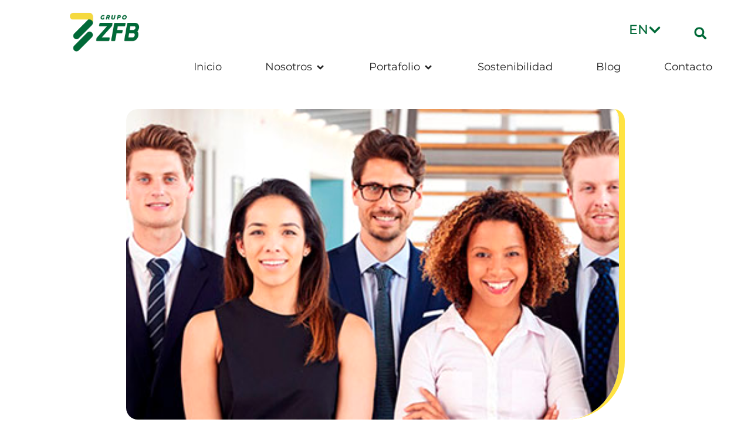

--- FILE ---
content_type: text/css
request_url: https://grupozfb.com/wp-content/uploads/elementor/css/post-10.css?ver=1767846128
body_size: 2081
content:
.elementor-10 .elementor-element.elementor-element-70229a5{--display:flex;--flex-direction:row;--container-widget-width:initial;--container-widget-height:100%;--container-widget-flex-grow:1;--container-widget-align-self:stretch;--flex-wrap-mobile:wrap;}.elementor-10 .elementor-element.elementor-element-7c9476b{--display:flex;}.elementor-10 .elementor-element.elementor-element-7c9476b.e-con{--flex-grow:0;--flex-shrink:0;}.elementor-widget-theme-site-logo .widget-image-caption{color:var( --e-global-color-text );font-family:var( --e-global-typography-text-font-family ), Sans-serif;font-weight:var( --e-global-typography-text-font-weight );}.elementor-10 .elementor-element.elementor-element-9ce9c81{--display:flex;--justify-content:flex-end;}.elementor-10 .elementor-element.elementor-element-5a72a80{--display:flex;--flex-direction:row;--container-widget-width:initial;--container-widget-height:100%;--container-widget-flex-grow:1;--container-widget-align-self:stretch;--flex-wrap-mobile:wrap;}.elementor-10 .elementor-element.elementor-element-435f6c0{--display:flex;--justify-content:center;}.elementor-widget-button .elementor-button{background-color:var( --e-global-color-accent );font-family:var( --e-global-typography-accent-font-family ), Sans-serif;font-weight:var( --e-global-typography-accent-font-weight );}.elementor-10 .elementor-element.elementor-element-c1e6f67 .elementor-button{background-color:#F3D83F00;font-family:"Montserrat", Sans-serif;font-size:22px;font-weight:500;fill:var( --e-global-color-primary );color:var( --e-global-color-primary );padding:0px 0px 0px 0px;}.elementor-10 .elementor-element.elementor-element-c1e6f67 .elementor-button-content-wrapper{flex-direction:row-reverse;}.elementor-10 .elementor-element.elementor-element-29ec76c{--display:flex;--justify-content:center;}.elementor-widget-search-form input[type="search"].elementor-search-form__input{font-family:var( --e-global-typography-text-font-family ), Sans-serif;font-weight:var( --e-global-typography-text-font-weight );}.elementor-widget-search-form .elementor-search-form__input,
					.elementor-widget-search-form .elementor-search-form__icon,
					.elementor-widget-search-form .elementor-lightbox .dialog-lightbox-close-button,
					.elementor-widget-search-form .elementor-lightbox .dialog-lightbox-close-button:hover,
					.elementor-widget-search-form.elementor-search-form--skin-full_screen input[type="search"].elementor-search-form__input{color:var( --e-global-color-text );fill:var( --e-global-color-text );}.elementor-widget-search-form .elementor-search-form__submit{font-family:var( --e-global-typography-text-font-family ), Sans-serif;font-weight:var( --e-global-typography-text-font-weight );background-color:var( --e-global-color-secondary );}.elementor-10 .elementor-element.elementor-element-c560d55 .elementor-search-form{text-align:right;}.elementor-10 .elementor-element.elementor-element-c560d55 .elementor-search-form__toggle{--e-search-form-toggle-size:33px;--e-search-form-toggle-color:var( --e-global-color-primary );--e-search-form-toggle-background-color:var( --e-global-color-d27079f );--e-search-form-toggle-icon-size:calc(65em / 100);--e-search-form-toggle-border-width:0px;}.elementor-10 .elementor-element.elementor-element-c560d55.elementor-search-form--skin-full_screen .elementor-search-form__container{background-color:var( --e-global-color-primary );}.elementor-10 .elementor-element.elementor-element-c560d55 input[type="search"].elementor-search-form__input{font-family:"Montserrat", Sans-serif;font-size:40px;font-weight:400;}.elementor-10 .elementor-element.elementor-element-c560d55 .elementor-search-form__input,
					.elementor-10 .elementor-element.elementor-element-c560d55 .elementor-search-form__icon,
					.elementor-10 .elementor-element.elementor-element-c560d55 .elementor-lightbox .dialog-lightbox-close-button,
					.elementor-10 .elementor-element.elementor-element-c560d55 .elementor-lightbox .dialog-lightbox-close-button:hover,
					.elementor-10 .elementor-element.elementor-element-c560d55.elementor-search-form--skin-full_screen input[type="search"].elementor-search-form__input{color:var( --e-global-color-d27079f );fill:var( --e-global-color-d27079f );}.elementor-10 .elementor-element.elementor-element-c560d55:not(.elementor-search-form--skin-full_screen) .elementor-search-form__container{border-color:#FFFFFF63;border-width:3px 3px 3px 3px;border-radius:40px;}.elementor-10 .elementor-element.elementor-element-c560d55.elementor-search-form--skin-full_screen input[type="search"].elementor-search-form__input{border-color:#FFFFFF63;border-width:3px 3px 3px 3px;border-radius:40px;}.elementor-10 .elementor-element.elementor-element-c560d55:not(.elementor-search-form--skin-full_screen) .elementor-search-form--focus .elementor-search-form__input,
					.elementor-10 .elementor-element.elementor-element-c560d55 .elementor-search-form--focus .elementor-search-form__icon,
					.elementor-10 .elementor-element.elementor-element-c560d55 .elementor-lightbox .dialog-lightbox-close-button:hover,
					.elementor-10 .elementor-element.elementor-element-c560d55.elementor-search-form--skin-full_screen input[type="search"].elementor-search-form__input:focus{color:var( --e-global-color-d27079f );fill:var( --e-global-color-d27079f );}.elementor-10 .elementor-element.elementor-element-c560d55:not(.elementor-search-form--skin-full_screen) .elementor-search-form--focus .elementor-search-form__container{border-color:var( --e-global-color-d27079f );}.elementor-10 .elementor-element.elementor-element-c560d55.elementor-search-form--skin-full_screen input[type="search"].elementor-search-form__input:focus{border-color:var( --e-global-color-d27079f );}.elementor-widget-mega-menu > .elementor-widget-container > .e-n-menu > .e-n-menu-wrapper > .e-n-menu-heading > .e-n-menu-item > .e-n-menu-title, .elementor-widget-mega-menu > .elementor-widget-container > .e-n-menu > .e-n-menu-wrapper > .e-n-menu-heading > .e-n-menu-item > .e-n-menu-title > .e-n-menu-title-container, .elementor-widget-mega-menu > .elementor-widget-container > .e-n-menu > .e-n-menu-wrapper > .e-n-menu-heading > .e-n-menu-item > .e-n-menu-title > .e-n-menu-title-container > span{font-family:var( --e-global-typography-accent-font-family ), Sans-serif;font-weight:var( --e-global-typography-accent-font-weight );}.elementor-widget-mega-menu{--n-menu-divider-color:var( --e-global-color-text );}.elementor-10 .elementor-element.elementor-element-89e1856{--display:flex;}.elementor-10 .elementor-element.elementor-element-fd2d1fa{--display:flex;--flex-direction:row;--container-widget-width:initial;--container-widget-height:100%;--container-widget-flex-grow:1;--container-widget-align-self:stretch;--flex-wrap-mobile:wrap;--gap:0px 0px;--row-gap:0px;--column-gap:0px;}.elementor-10 .elementor-element.elementor-element-fd2d1fa:not(.elementor-motion-effects-element-type-background), .elementor-10 .elementor-element.elementor-element-fd2d1fa > .elementor-motion-effects-container > .elementor-motion-effects-layer{background-color:#02010100;}.elementor-10 .elementor-element.elementor-element-6d7aded{--display:flex;--flex-direction:column;--container-widget-width:100%;--container-widget-height:initial;--container-widget-flex-grow:0;--container-widget-align-self:initial;--flex-wrap-mobile:wrap;border-style:solid;--border-style:solid;border-width:0px 10px 0px 0px;--border-top-width:0px;--border-right-width:10px;--border-bottom-width:0px;--border-left-width:0px;border-color:var( --e-global-color-accent );--border-color:var( --e-global-color-accent );--border-radius:20px 20px 20px 20px;--padding-top:20px;--padding-bottom:20px;--padding-left:20px;--padding-right:20px;--z-index:3;}.elementor-10 .elementor-element.elementor-element-6d7aded:not(.elementor-motion-effects-element-type-background), .elementor-10 .elementor-element.elementor-element-6d7aded > .elementor-motion-effects-container > .elementor-motion-effects-layer{background-color:var( --e-global-color-d27079f );}.elementor-widget-heading .elementor-heading-title{font-family:var( --e-global-typography-primary-font-family ), Sans-serif;font-weight:var( --e-global-typography-primary-font-weight );color:var( --e-global-color-primary );}.elementor-10 .elementor-element.elementor-element-6496398 > .elementor-widget-container{padding:0px 0px 20px 0px;}.elementor-10 .elementor-element.elementor-element-6496398 .elementor-heading-title{font-family:"Montserrat", Sans-serif;font-size:16px;font-weight:500;}.elementor-widget-icon-box.elementor-view-stacked .elementor-icon{background-color:var( --e-global-color-primary );}.elementor-widget-icon-box.elementor-view-framed .elementor-icon, .elementor-widget-icon-box.elementor-view-default .elementor-icon{fill:var( --e-global-color-primary );color:var( --e-global-color-primary );border-color:var( --e-global-color-primary );}.elementor-widget-icon-box .elementor-icon-box-title, .elementor-widget-icon-box .elementor-icon-box-title a{font-family:var( --e-global-typography-primary-font-family ), Sans-serif;font-weight:var( --e-global-typography-primary-font-weight );}.elementor-widget-icon-box .elementor-icon-box-title{color:var( --e-global-color-primary );}.elementor-widget-icon-box:has(:hover) .elementor-icon-box-title,
					 .elementor-widget-icon-box:has(:focus) .elementor-icon-box-title{color:var( --e-global-color-primary );}.elementor-widget-icon-box .elementor-icon-box-description{font-family:var( --e-global-typography-text-font-family ), Sans-serif;font-weight:var( --e-global-typography-text-font-weight );color:var( --e-global-color-text );}.elementor-10 .elementor-element.elementor-element-e37f530:hover .elementor-widget-container{background-color:var( --e-global-color-accent );}.elementor-10 .elementor-element.elementor-element-e37f530 > .elementor-widget-container{margin:0px 0px 0px 0px;padding:20px 20px 20px 20px;border-radius:10px 10px 10px 10px;}.elementor-10 .elementor-element.elementor-element-e37f530 .elementor-icon-box-wrapper{align-items:start;}.elementor-10 .elementor-element.elementor-element-e37f530{--icon-box-icon-margin:15px;}.elementor-10 .elementor-element.elementor-element-e37f530 .elementor-icon-box-title{margin-block-end:0px;}.elementor-10 .elementor-element.elementor-element-e37f530 .elementor-icon-box-title, .elementor-10 .elementor-element.elementor-element-e37f530 .elementor-icon-box-title a{font-family:"Montserrat", Sans-serif;font-size:20px;font-weight:600;}.elementor-10 .elementor-element.elementor-element-e37f530 .elementor-icon-box-description{font-family:"Montserrat", Sans-serif;font-size:14px;font-weight:400;}.elementor-10 .elementor-element.elementor-element-2803ed6:hover .elementor-widget-container{background-color:var( --e-global-color-accent );}.elementor-10 .elementor-element.elementor-element-2803ed6 > .elementor-widget-container{margin:0px 0px 0px 0px;padding:20px 20px 20px 20px;border-radius:10px 10px 10px 10px;}.elementor-10 .elementor-element.elementor-element-2803ed6 .elementor-icon-box-wrapper{align-items:start;}.elementor-10 .elementor-element.elementor-element-2803ed6{--icon-box-icon-margin:15px;}.elementor-10 .elementor-element.elementor-element-2803ed6 .elementor-icon-box-title{margin-block-end:0px;}.elementor-10 .elementor-element.elementor-element-2803ed6 .elementor-icon-box-title, .elementor-10 .elementor-element.elementor-element-2803ed6 .elementor-icon-box-title a{font-family:"Montserrat", Sans-serif;font-size:20px;font-weight:600;}.elementor-10 .elementor-element.elementor-element-2803ed6 .elementor-icon-box-description{font-family:"Montserrat", Sans-serif;font-size:14px;font-weight:400;}.elementor-10 .elementor-element.elementor-element-579b914:hover .elementor-widget-container{background-color:var( --e-global-color-accent );}.elementor-10 .elementor-element.elementor-element-579b914 > .elementor-widget-container{margin:0px 0px 0px 0px;padding:20px 20px 20px 20px;border-radius:10px 10px 10px 10px;}.elementor-10 .elementor-element.elementor-element-579b914 .elementor-icon-box-wrapper{align-items:start;}.elementor-10 .elementor-element.elementor-element-579b914{--icon-box-icon-margin:15px;}.elementor-10 .elementor-element.elementor-element-579b914 .elementor-icon-box-title{margin-block-end:0px;}.elementor-10 .elementor-element.elementor-element-579b914 .elementor-icon-box-title, .elementor-10 .elementor-element.elementor-element-579b914 .elementor-icon-box-title a{font-family:"Montserrat", Sans-serif;font-size:20px;font-weight:600;}.elementor-10 .elementor-element.elementor-element-579b914 .elementor-icon-box-description{font-family:"Montserrat", Sans-serif;font-size:14px;font-weight:400;}.elementor-10 .elementor-element.elementor-element-eee878e{--display:flex;--flex-direction:column;--container-widget-width:100%;--container-widget-height:initial;--container-widget-flex-grow:0;--container-widget-align-self:initial;--flex-wrap-mobile:wrap;--border-radius:0px 20px 20px 0px;--margin-top:0px;--margin-bottom:0px;--margin-left:-31px;--margin-right:0px;--z-index:2;}.elementor-10 .elementor-element.elementor-element-eee878e:not(.elementor-motion-effects-element-type-background), .elementor-10 .elementor-element.elementor-element-eee878e > .elementor-motion-effects-container > .elementor-motion-effects-layer{background-image:url("https://grupozfb.com/wp-content/uploads/2023/10/nosotros-mega-menu-1.jpg");background-position:center center;background-size:cover;}.elementor-10 .elementor-element.elementor-element-373dba9{--spacer-size:212px;}.elementor-10 .elementor-element.elementor-element-11d21d7{--display:flex;--flex-direction:row;--container-widget-width:initial;--container-widget-height:100%;--container-widget-flex-grow:1;--container-widget-align-self:stretch;--flex-wrap-mobile:wrap;--gap:0px 0px;--row-gap:0px;--column-gap:0px;}.elementor-10 .elementor-element.elementor-element-11d21d7:not(.elementor-motion-effects-element-type-background), .elementor-10 .elementor-element.elementor-element-11d21d7 > .elementor-motion-effects-container > .elementor-motion-effects-layer{background-color:#02010100;}.elementor-10 .elementor-element.elementor-element-7f3392b{--display:flex;--flex-direction:column;--container-widget-width:100%;--container-widget-height:initial;--container-widget-flex-grow:0;--container-widget-align-self:initial;--flex-wrap-mobile:wrap;border-style:solid;--border-style:solid;border-width:0px 10px 0px 0px;--border-top-width:0px;--border-right-width:10px;--border-bottom-width:0px;--border-left-width:0px;border-color:var( --e-global-color-accent );--border-color:var( --e-global-color-accent );--border-radius:20px 20px 20px 20px;--padding-top:20px;--padding-bottom:20px;--padding-left:20px;--padding-right:20px;--z-index:3;}.elementor-10 .elementor-element.elementor-element-7f3392b:not(.elementor-motion-effects-element-type-background), .elementor-10 .elementor-element.elementor-element-7f3392b > .elementor-motion-effects-container > .elementor-motion-effects-layer{background-color:var( --e-global-color-d27079f );}.elementor-10 .elementor-element.elementor-element-7f3392b.e-con{--flex-grow:0;--flex-shrink:0;}.elementor-10 .elementor-element.elementor-element-81608d0 > .elementor-widget-container{padding:0px 0px 20px 0px;}.elementor-10 .elementor-element.elementor-element-81608d0 .elementor-heading-title{font-family:"Montserrat", Sans-serif;font-size:16px;font-weight:500;}.elementor-10 .elementor-element.elementor-element-ea5fac3:hover .elementor-widget-container{background-color:var( --e-global-color-accent );}.elementor-10 .elementor-element.elementor-element-ea5fac3 > .elementor-widget-container{margin:0px 0px 0px 0px;padding:20px 20px 20px 20px;border-radius:10px 10px 10px 10px;}.elementor-10 .elementor-element.elementor-element-ea5fac3 .elementor-icon-box-wrapper{align-items:start;}.elementor-10 .elementor-element.elementor-element-ea5fac3{--icon-box-icon-margin:15px;}.elementor-10 .elementor-element.elementor-element-ea5fac3 .elementor-icon-box-title{margin-block-end:0px;}.elementor-10 .elementor-element.elementor-element-ea5fac3 .elementor-icon-box-title, .elementor-10 .elementor-element.elementor-element-ea5fac3 .elementor-icon-box-title a{font-family:"Montserrat", Sans-serif;font-size:20px;font-weight:600;}.elementor-10 .elementor-element.elementor-element-ea5fac3 .elementor-icon-box-description{font-family:"Montserrat", Sans-serif;font-size:14px;font-weight:400;}.elementor-10 .elementor-element.elementor-element-681a59f:hover .elementor-widget-container{background-color:var( --e-global-color-accent );}.elementor-10 .elementor-element.elementor-element-681a59f > .elementor-widget-container{margin:0px 0px 0px 0px;padding:20px 20px 20px 20px;border-radius:10px 10px 10px 10px;}.elementor-10 .elementor-element.elementor-element-681a59f .elementor-icon-box-wrapper{align-items:start;}.elementor-10 .elementor-element.elementor-element-681a59f{--icon-box-icon-margin:15px;}.elementor-10 .elementor-element.elementor-element-681a59f .elementor-icon-box-title{margin-block-end:0px;}.elementor-10 .elementor-element.elementor-element-681a59f .elementor-icon-box-title, .elementor-10 .elementor-element.elementor-element-681a59f .elementor-icon-box-title a{font-family:"Montserrat", Sans-serif;font-size:20px;font-weight:600;}.elementor-10 .elementor-element.elementor-element-681a59f .elementor-icon-box-description{font-family:"Montserrat", Sans-serif;font-size:14px;font-weight:400;}.elementor-10 .elementor-element.elementor-element-245fa94:hover .elementor-widget-container{background-color:var( --e-global-color-accent );}.elementor-10 .elementor-element.elementor-element-245fa94 > .elementor-widget-container{margin:0px 0px 0px 0px;padding:20px 20px 20px 20px;border-radius:10px 10px 10px 10px;}.elementor-10 .elementor-element.elementor-element-245fa94 .elementor-icon-box-wrapper{align-items:start;}.elementor-10 .elementor-element.elementor-element-245fa94{--icon-box-icon-margin:15px;}.elementor-10 .elementor-element.elementor-element-245fa94 .elementor-icon-box-title{margin-block-end:0px;}.elementor-10 .elementor-element.elementor-element-245fa94 .elementor-icon-box-title, .elementor-10 .elementor-element.elementor-element-245fa94 .elementor-icon-box-title a{font-family:"Montserrat", Sans-serif;font-size:20px;font-weight:600;}.elementor-10 .elementor-element.elementor-element-245fa94 .elementor-icon-box-description{font-family:"Montserrat", Sans-serif;font-size:14px;font-weight:400;}.elementor-10 .elementor-element.elementor-element-1d11b7c:hover .elementor-widget-container{background-color:var( --e-global-color-accent );}.elementor-10 .elementor-element.elementor-element-1d11b7c > .elementor-widget-container{margin:0px 0px 0px 0px;padding:20px 20px 20px 20px;border-radius:10px 10px 10px 10px;}.elementor-10 .elementor-element.elementor-element-1d11b7c .elementor-icon-box-wrapper{align-items:start;}.elementor-10 .elementor-element.elementor-element-1d11b7c{--icon-box-icon-margin:15px;}.elementor-10 .elementor-element.elementor-element-1d11b7c .elementor-icon-box-title{margin-block-end:0px;}.elementor-10 .elementor-element.elementor-element-1d11b7c .elementor-icon-box-title, .elementor-10 .elementor-element.elementor-element-1d11b7c .elementor-icon-box-title a{font-family:"Montserrat", Sans-serif;font-size:20px;font-weight:600;}.elementor-10 .elementor-element.elementor-element-1d11b7c .elementor-icon-box-description{font-family:"Montserrat", Sans-serif;font-size:14px;font-weight:400;}.elementor-10 .elementor-element.elementor-element-47f41bf{--display:flex;--flex-direction:column;--container-widget-width:100%;--container-widget-height:initial;--container-widget-flex-grow:0;--container-widget-align-self:initial;--flex-wrap-mobile:wrap;--border-radius:0px 20px 20px 0px;--margin-top:0px;--margin-bottom:0px;--margin-left:-31px;--margin-right:0px;--z-index:2;}.elementor-10 .elementor-element.elementor-element-47f41bf:not(.elementor-motion-effects-element-type-background), .elementor-10 .elementor-element.elementor-element-47f41bf > .elementor-motion-effects-container > .elementor-motion-effects-layer{background-image:url("https://grupozfb.com/wp-content/uploads/2023/10/banner-menu1-1-1.jpg");background-position:center center;background-size:cover;}.elementor-10 .elementor-element.elementor-element-03f3854{--spacer-size:212px;}.elementor-10 .elementor-element.elementor-element-7c5c7e0{--display:flex;}.elementor-10 .elementor-element.elementor-element-98c1b07{--display:flex;}.elementor-10 .elementor-element.elementor-element-eef40f9{--display:flex;}.elementor-10 .elementor-element.elementor-element-983a633{--n-menu-dropdown-content-max-width:initial;--n-menu-heading-justify-content:space-between;--n-menu-title-flex-grow:1;--n-menu-title-justify-content:center;--n-menu-title-justify-content-mobile:center;--n-menu-heading-wrap:wrap;--n-menu-heading-overflow-x:initial;--n-menu-title-distance-from-content:0px;--n-menu-open-animation-duration:500ms;--n-menu-toggle-icon-wrapper-animation-duration:500ms;--n-menu-title-space-between:0px;--n-menu-title-font-size:18px;--n-menu-title-color-normal:var( --e-global-color-text );--n-menu-title-transition:300ms;--n-menu-icon-size:16px;--n-menu-toggle-icon-size:20px;--n-menu-toggle-icon-hover-duration:500ms;--n-menu-toggle-icon-distance-from-dropdown:0px;}.elementor-10 .elementor-element.elementor-element-983a633 > .elementor-widget-container{margin:0px 0px 0px 0px;padding:0px 0px 0px 0px;}.elementor-10 .elementor-element.elementor-element-983a633 > .elementor-widget-container > .e-n-menu > .e-n-menu-wrapper > .e-n-menu-heading > .e-n-menu-item > .e-n-menu-title, .elementor-10 .elementor-element.elementor-element-983a633 > .elementor-widget-container > .e-n-menu > .e-n-menu-wrapper > .e-n-menu-heading > .e-n-menu-item > .e-n-menu-title > .e-n-menu-title-container, .elementor-10 .elementor-element.elementor-element-983a633 > .elementor-widget-container > .e-n-menu > .e-n-menu-wrapper > .e-n-menu-heading > .e-n-menu-item > .e-n-menu-title > .e-n-menu-title-container > span{font-family:"Montserrat", Sans-serif;font-weight:400;}.elementor-10 .elementor-element.elementor-element-983a633 {--n-menu-title-color-hover:var( --e-global-color-primary );--n-menu-title-color-active:var( --e-global-color-primary );}.elementor-widget-icon.elementor-view-stacked .elementor-icon{background-color:var( --e-global-color-primary );}.elementor-widget-icon.elementor-view-framed .elementor-icon, .elementor-widget-icon.elementor-view-default .elementor-icon{color:var( --e-global-color-primary );border-color:var( --e-global-color-primary );}.elementor-widget-icon.elementor-view-framed .elementor-icon, .elementor-widget-icon.elementor-view-default .elementor-icon svg{fill:var( --e-global-color-primary );}.elementor-10 .elementor-element.elementor-element-5328064 .elementor-icon-wrapper{text-align:center;}.elementor-theme-builder-content-area{height:400px;}.elementor-location-header:before, .elementor-location-footer:before{content:"";display:table;clear:both;}@media(max-width:767px){.elementor-10 .elementor-element.elementor-element-7c9476b{--width:40%;--padding-top:0px;--padding-bottom:0px;--padding-left:0px;--padding-right:0px;}.elementor-10 .elementor-element.elementor-element-9ce9c81{--width:60%;--flex-direction:row;--container-widget-width:calc( ( 1 - var( --container-widget-flex-grow ) ) * 100% );--container-widget-height:100%;--container-widget-flex-grow:1;--container-widget-align-self:stretch;--flex-wrap-mobile:wrap;--justify-content:flex-end;--align-items:center;--padding-top:0px;--padding-bottom:0px;--padding-left:0px;--padding-right:0px;}.elementor-10 .elementor-element.elementor-element-5a72a80{--width:80%;}.elementor-10 .elementor-element.elementor-element-435f6c0{--width:50%;}.elementor-10 .elementor-element.elementor-element-c1e6f67 .elementor-button{font-size:16px;}.elementor-10 .elementor-element.elementor-element-29ec76c{--width:50%;}.elementor-10 .elementor-element.elementor-element-c560d55 input[type="search"].elementor-search-form__input{font-size:20px;}.elementor-10 .elementor-element.elementor-element-5328064 .elementor-icon{font-size:35px;}.elementor-10 .elementor-element.elementor-element-5328064 .elementor-icon svg{height:35px;}}@media(min-width:768px){.elementor-10 .elementor-element.elementor-element-70229a5{--content-width:1200px;}.elementor-10 .elementor-element.elementor-element-7c9476b{--width:22%;}.elementor-10 .elementor-element.elementor-element-29ec76c{--width:10%;}.elementor-10 .elementor-element.elementor-element-6d7aded{--width:63%;}.elementor-10 .elementor-element.elementor-element-eee878e{--width:50%;}.elementor-10 .elementor-element.elementor-element-7f3392b{--width:63%;}.elementor-10 .elementor-element.elementor-element-47f41bf{--width:50%;}}

--- FILE ---
content_type: text/css
request_url: https://grupozfb.com/wp-content/uploads/elementor/css/post-73.css?ver=1767846128
body_size: 2057
content:
.elementor-73 .elementor-element.elementor-element-636f044{--display:flex;--flex-direction:column;--container-widget-width:100%;--container-widget-height:initial;--container-widget-flex-grow:0;--container-widget-align-self:initial;--flex-wrap-mobile:wrap;--margin-top:0px;--margin-bottom:-45px;--margin-left:0px;--margin-right:0px;--z-index:1;}.elementor-73 .elementor-element.elementor-element-0661acd{--display:flex;border-style:solid;--border-style:solid;border-width:10px 0px 0px 0px;--border-top-width:10px;--border-right-width:0px;--border-bottom-width:0px;--border-left-width:0px;border-color:var( --e-global-color-accent );--border-color:var( --e-global-color-accent );--border-radius:0px 500px 500px 0px;box-shadow:0px 0px 10px 0px rgba(0, 0, 0, 0.17);--padding-top:050px;--padding-bottom:40px;--padding-left:50px;--padding-right:50px;}.elementor-73 .elementor-element.elementor-element-0661acd:not(.elementor-motion-effects-element-type-background), .elementor-73 .elementor-element.elementor-element-0661acd > .elementor-motion-effects-container > .elementor-motion-effects-layer{background-color:var( --e-global-color-d27079f );}.elementor-widget-heading .elementor-heading-title{font-family:var( --e-global-typography-primary-font-family ), Sans-serif;font-weight:var( --e-global-typography-primary-font-weight );color:var( --e-global-color-primary );}.elementor-73 .elementor-element.elementor-element-68cdf40{text-align:center;}.elementor-73 .elementor-element.elementor-element-68cdf40 .elementor-heading-title{font-family:"Montserrat", Sans-serif;font-size:35px;font-weight:700;}.elementor-widget-form .elementor-field-group > label, .elementor-widget-form .elementor-field-subgroup label{color:var( --e-global-color-text );}.elementor-widget-form .elementor-field-group > label{font-family:var( --e-global-typography-text-font-family ), Sans-serif;font-weight:var( --e-global-typography-text-font-weight );}.elementor-widget-form .elementor-field-type-html{color:var( --e-global-color-text );font-family:var( --e-global-typography-text-font-family ), Sans-serif;font-weight:var( --e-global-typography-text-font-weight );}.elementor-widget-form .elementor-field-group .elementor-field{color:var( --e-global-color-text );}.elementor-widget-form .elementor-field-group .elementor-field, .elementor-widget-form .elementor-field-subgroup label{font-family:var( --e-global-typography-text-font-family ), Sans-serif;font-weight:var( --e-global-typography-text-font-weight );}.elementor-widget-form .elementor-button{font-family:var( --e-global-typography-accent-font-family ), Sans-serif;font-weight:var( --e-global-typography-accent-font-weight );}.elementor-widget-form .e-form__buttons__wrapper__button-next{background-color:var( --e-global-color-accent );}.elementor-widget-form .elementor-button[type="submit"]{background-color:var( --e-global-color-accent );}.elementor-widget-form .e-form__buttons__wrapper__button-previous{background-color:var( --e-global-color-accent );}.elementor-widget-form .elementor-message{font-family:var( --e-global-typography-text-font-family ), Sans-serif;font-weight:var( --e-global-typography-text-font-weight );}.elementor-widget-form .e-form__indicators__indicator, .elementor-widget-form .e-form__indicators__indicator__label{font-family:var( --e-global-typography-accent-font-family ), Sans-serif;font-weight:var( --e-global-typography-accent-font-weight );}.elementor-widget-form{--e-form-steps-indicator-inactive-primary-color:var( --e-global-color-text );--e-form-steps-indicator-active-primary-color:var( --e-global-color-accent );--e-form-steps-indicator-completed-primary-color:var( --e-global-color-accent );--e-form-steps-indicator-progress-color:var( --e-global-color-accent );--e-form-steps-indicator-progress-background-color:var( --e-global-color-text );--e-form-steps-indicator-progress-meter-color:var( --e-global-color-text );}.elementor-widget-form .e-form__indicators__indicator__progress__meter{font-family:var( --e-global-typography-accent-font-family ), Sans-serif;font-weight:var( --e-global-typography-accent-font-weight );}.elementor-73 .elementor-element.elementor-element-c730b44 > .elementor-widget-container{padding:20px 0px 0px 0px;}.elementor-73 .elementor-element.elementor-element-c730b44 .elementor-field-group{padding-right:calc( 10px/2 );padding-left:calc( 10px/2 );margin-bottom:10px;}.elementor-73 .elementor-element.elementor-element-c730b44 .elementor-form-fields-wrapper{margin-left:calc( -10px/2 );margin-right:calc( -10px/2 );margin-bottom:-10px;}.elementor-73 .elementor-element.elementor-element-c730b44 .elementor-field-group.recaptcha_v3-bottomleft, .elementor-73 .elementor-element.elementor-element-c730b44 .elementor-field-group.recaptcha_v3-bottomright{margin-bottom:0;}body.rtl .elementor-73 .elementor-element.elementor-element-c730b44 .elementor-labels-inline .elementor-field-group > label{padding-left:0px;}body:not(.rtl) .elementor-73 .elementor-element.elementor-element-c730b44 .elementor-labels-inline .elementor-field-group > label{padding-right:0px;}body .elementor-73 .elementor-element.elementor-element-c730b44 .elementor-labels-above .elementor-field-group > label{padding-bottom:0px;}.elementor-73 .elementor-element.elementor-element-c730b44 .elementor-field-group > label, .elementor-73 .elementor-element.elementor-element-c730b44 .elementor-field-subgroup label{color:var( --e-global-color-primary );}.elementor-73 .elementor-element.elementor-element-c730b44 .elementor-field-group > label{font-family:"Montserrat", Sans-serif;font-weight:400;}.elementor-73 .elementor-element.elementor-element-c730b44 .elementor-field-type-html{padding-bottom:0px;}.elementor-73 .elementor-element.elementor-element-c730b44 .elementor-field-group .elementor-field{color:var( --e-global-color-primary );}.elementor-73 .elementor-element.elementor-element-c730b44 .elementor-field-group .elementor-field:not(.elementor-select-wrapper){background-color:#ffffff;border-color:var( --e-global-color-primary );border-radius:50px 50px 50px 50px;}.elementor-73 .elementor-element.elementor-element-c730b44 .elementor-field-group .elementor-select-wrapper select{background-color:#ffffff;border-color:var( --e-global-color-primary );border-radius:50px 50px 50px 50px;}.elementor-73 .elementor-element.elementor-element-c730b44 .elementor-field-group .elementor-select-wrapper::before{color:var( --e-global-color-primary );}.elementor-73 .elementor-element.elementor-element-c730b44 .e-form__buttons__wrapper__button-next{background-color:var( --e-global-color-primary );color:#ffffff;}.elementor-73 .elementor-element.elementor-element-c730b44 .elementor-button[type="submit"]{background-color:var( --e-global-color-primary );color:#ffffff;}.elementor-73 .elementor-element.elementor-element-c730b44 .elementor-button[type="submit"] svg *{fill:#ffffff;}.elementor-73 .elementor-element.elementor-element-c730b44 .e-form__buttons__wrapper__button-previous{background-color:var( --e-global-color-primary );color:#ffffff;}.elementor-73 .elementor-element.elementor-element-c730b44 .e-form__buttons__wrapper__button-next:hover{background-color:var( --e-global-color-accent );color:#ffffff;}.elementor-73 .elementor-element.elementor-element-c730b44 .elementor-button[type="submit"]:hover{background-color:var( --e-global-color-accent );color:#ffffff;}.elementor-73 .elementor-element.elementor-element-c730b44 .elementor-button[type="submit"]:hover svg *{fill:#ffffff;}.elementor-73 .elementor-element.elementor-element-c730b44 .e-form__buttons__wrapper__button-previous:hover{color:#ffffff;}.elementor-73 .elementor-element.elementor-element-c730b44 .elementor-button{border-radius:0px 500px 500px 0px;padding:0px 0px 0px 0px;}.elementor-73 .elementor-element.elementor-element-c730b44 .elementor-message.elementor-message-success{color:var( --e-global-color-primary );}.elementor-73 .elementor-element.elementor-element-c730b44 .elementor-message.elementor-message-danger{color:#FF0000;}.elementor-73 .elementor-element.elementor-element-c730b44 .elementor-message.elementor-help-inline{color:var( --e-global-color-primary );}.elementor-73 .elementor-element.elementor-element-c730b44{--e-form-steps-indicators-spacing:20px;--e-form-steps-indicator-padding:30px;--e-form-steps-indicator-inactive-secondary-color:#ffffff;--e-form-steps-indicator-active-secondary-color:#ffffff;--e-form-steps-indicator-completed-secondary-color:#ffffff;--e-form-steps-divider-width:1px;--e-form-steps-divider-gap:10px;}.elementor-73 .elementor-element.elementor-element-b059d14{--display:flex;--flex-direction:column;--container-widget-width:100%;--container-widget-height:initial;--container-widget-flex-grow:0;--container-widget-align-self:initial;--flex-wrap-mobile:wrap;border-style:solid;--border-style:solid;border-width:15px 0px 0px 0px;--border-top-width:15px;--border-right-width:0px;--border-bottom-width:0px;--border-left-width:0px;border-color:var( --e-global-color-accent );--border-color:var( --e-global-color-accent );--border-radius:100px 0px 0px 0px;--padding-top:50px;--padding-bottom:0px;--padding-left:0px;--padding-right:0px;}.elementor-73 .elementor-element.elementor-element-b059d14:not(.elementor-motion-effects-element-type-background), .elementor-73 .elementor-element.elementor-element-b059d14 > .elementor-motion-effects-container > .elementor-motion-effects-layer{background-color:var( --e-global-color-primary );}.elementor-73 .elementor-element.elementor-element-558c83e{--display:flex;--flex-direction:row;--container-widget-width:calc( ( 1 - var( --container-widget-flex-grow ) ) * 100% );--container-widget-height:100%;--container-widget-flex-grow:1;--container-widget-align-self:stretch;--flex-wrap-mobile:wrap;--align-items:center;}.elementor-73 .elementor-element.elementor-element-3949efb{--display:flex;}.elementor-widget-image .widget-image-caption{color:var( --e-global-color-text );font-family:var( --e-global-typography-text-font-family ), Sans-serif;font-weight:var( --e-global-typography-text-font-weight );}.elementor-73 .elementor-element.elementor-element-5bdd046 > .elementor-widget-container{padding:0px 0px 20px 0px;}.elementor-73 .elementor-element.elementor-element-5bdd046{text-align:left;}.elementor-73 .elementor-element.elementor-element-5bdd046 img{width:60%;}.elementor-widget-icon-list .elementor-icon-list-item:not(:last-child):after{border-color:var( --e-global-color-text );}.elementor-widget-icon-list .elementor-icon-list-icon i{color:var( --e-global-color-primary );}.elementor-widget-icon-list .elementor-icon-list-icon svg{fill:var( --e-global-color-primary );}.elementor-widget-icon-list .elementor-icon-list-item > .elementor-icon-list-text, .elementor-widget-icon-list .elementor-icon-list-item > a{font-family:var( --e-global-typography-text-font-family ), Sans-serif;font-weight:var( --e-global-typography-text-font-weight );}.elementor-widget-icon-list .elementor-icon-list-text{color:var( --e-global-color-secondary );}.elementor-73 .elementor-element.elementor-element-ce86095 > .elementor-widget-container{margin:0px 0px 0px 0px;}.elementor-73 .elementor-element.elementor-element-ce86095 .elementor-icon-list-items:not(.elementor-inline-items) .elementor-icon-list-item:not(:last-child){padding-block-end:calc(10px/2);}.elementor-73 .elementor-element.elementor-element-ce86095 .elementor-icon-list-items:not(.elementor-inline-items) .elementor-icon-list-item:not(:first-child){margin-block-start:calc(10px/2);}.elementor-73 .elementor-element.elementor-element-ce86095 .elementor-icon-list-items.elementor-inline-items .elementor-icon-list-item{margin-inline:calc(10px/2);}.elementor-73 .elementor-element.elementor-element-ce86095 .elementor-icon-list-items.elementor-inline-items{margin-inline:calc(-10px/2);}.elementor-73 .elementor-element.elementor-element-ce86095 .elementor-icon-list-items.elementor-inline-items .elementor-icon-list-item:after{inset-inline-end:calc(-10px/2);}.elementor-73 .elementor-element.elementor-element-ce86095 .elementor-icon-list-icon i{color:var( --e-global-color-d27079f );transition:color 0.3s;}.elementor-73 .elementor-element.elementor-element-ce86095 .elementor-icon-list-icon svg{fill:var( --e-global-color-d27079f );transition:fill 0.3s;}.elementor-73 .elementor-element.elementor-element-ce86095{--e-icon-list-icon-size:14px;--icon-vertical-offset:0px;}.elementor-73 .elementor-element.elementor-element-ce86095 .elementor-icon-list-item > .elementor-icon-list-text, .elementor-73 .elementor-element.elementor-element-ce86095 .elementor-icon-list-item > a{font-family:"Montserrat", Sans-serif;font-weight:400;}.elementor-73 .elementor-element.elementor-element-ce86095 .elementor-icon-list-text{color:var( --e-global-color-d27079f );transition:color 0.3s;}.elementor-73 .elementor-element.elementor-element-ce86095 .elementor-icon-list-item:hover .elementor-icon-list-text{color:var( --e-global-color-accent );}.elementor-73 .elementor-element.elementor-element-106e210{--display:flex;}.elementor-73 .elementor-element.elementor-element-a97ebee .elementor-heading-title{font-family:"Montserrat", Sans-serif;font-weight:700;color:var( --e-global-color-accent );}.elementor-73 .elementor-element.elementor-element-aceb5a2 > .elementor-widget-container{margin:20px 0px 0px 0px;}.elementor-73 .elementor-element.elementor-element-aceb5a2 .elementor-icon-list-items:not(.elementor-inline-items) .elementor-icon-list-item:not(:last-child){padding-block-end:calc(10px/2);}.elementor-73 .elementor-element.elementor-element-aceb5a2 .elementor-icon-list-items:not(.elementor-inline-items) .elementor-icon-list-item:not(:first-child){margin-block-start:calc(10px/2);}.elementor-73 .elementor-element.elementor-element-aceb5a2 .elementor-icon-list-items.elementor-inline-items .elementor-icon-list-item{margin-inline:calc(10px/2);}.elementor-73 .elementor-element.elementor-element-aceb5a2 .elementor-icon-list-items.elementor-inline-items{margin-inline:calc(-10px/2);}.elementor-73 .elementor-element.elementor-element-aceb5a2 .elementor-icon-list-items.elementor-inline-items .elementor-icon-list-item:after{inset-inline-end:calc(-10px/2);}.elementor-73 .elementor-element.elementor-element-aceb5a2 .elementor-icon-list-icon i{color:var( --e-global-color-d27079f );transition:color 0.3s;}.elementor-73 .elementor-element.elementor-element-aceb5a2 .elementor-icon-list-icon svg{fill:var( --e-global-color-d27079f );transition:fill 0.3s;}.elementor-73 .elementor-element.elementor-element-aceb5a2{--e-icon-list-icon-size:14px;--icon-vertical-offset:0px;}.elementor-73 .elementor-element.elementor-element-aceb5a2 .elementor-icon-list-item > .elementor-icon-list-text, .elementor-73 .elementor-element.elementor-element-aceb5a2 .elementor-icon-list-item > a{font-family:"Montserrat", Sans-serif;font-weight:400;}.elementor-73 .elementor-element.elementor-element-aceb5a2 .elementor-icon-list-text{color:var( --e-global-color-d27079f );transition:color 0.3s;}.elementor-73 .elementor-element.elementor-element-aceb5a2 .elementor-icon-list-item:hover .elementor-icon-list-text{color:var( --e-global-color-accent );}.elementor-73 .elementor-element.elementor-element-4729e48{--display:flex;}.elementor-73 .elementor-element.elementor-element-2eebbb8 .elementor-heading-title{font-family:"Montserrat", Sans-serif;font-weight:700;color:var( --e-global-color-accent );}.elementor-73 .elementor-element.elementor-element-ad06178 > .elementor-widget-container{margin:20px 0px 0px 0px;}.elementor-73 .elementor-element.elementor-element-ad06178 .elementor-icon-list-items:not(.elementor-inline-items) .elementor-icon-list-item:not(:last-child){padding-block-end:calc(10px/2);}.elementor-73 .elementor-element.elementor-element-ad06178 .elementor-icon-list-items:not(.elementor-inline-items) .elementor-icon-list-item:not(:first-child){margin-block-start:calc(10px/2);}.elementor-73 .elementor-element.elementor-element-ad06178 .elementor-icon-list-items.elementor-inline-items .elementor-icon-list-item{margin-inline:calc(10px/2);}.elementor-73 .elementor-element.elementor-element-ad06178 .elementor-icon-list-items.elementor-inline-items{margin-inline:calc(-10px/2);}.elementor-73 .elementor-element.elementor-element-ad06178 .elementor-icon-list-items.elementor-inline-items .elementor-icon-list-item:after{inset-inline-end:calc(-10px/2);}.elementor-73 .elementor-element.elementor-element-ad06178 .elementor-icon-list-icon i{color:var( --e-global-color-d27079f );transition:color 0.3s;}.elementor-73 .elementor-element.elementor-element-ad06178 .elementor-icon-list-icon svg{fill:var( --e-global-color-d27079f );transition:fill 0.3s;}.elementor-73 .elementor-element.elementor-element-ad06178{--e-icon-list-icon-size:14px;--icon-vertical-offset:0px;}.elementor-73 .elementor-element.elementor-element-ad06178 .elementor-icon-list-item > .elementor-icon-list-text, .elementor-73 .elementor-element.elementor-element-ad06178 .elementor-icon-list-item > a{font-family:"Montserrat", Sans-serif;font-weight:400;}.elementor-73 .elementor-element.elementor-element-ad06178 .elementor-icon-list-text{color:var( --e-global-color-d27079f );transition:color 0.3s;}.elementor-73 .elementor-element.elementor-element-ad06178 .elementor-icon-list-item:hover .elementor-icon-list-text{color:var( --e-global-color-accent );}.elementor-widget-button .elementor-button{background-color:var( --e-global-color-accent );font-family:var( --e-global-typography-accent-font-family ), Sans-serif;font-weight:var( --e-global-typography-accent-font-weight );}.elementor-73 .elementor-element.elementor-element-37a8837 > .elementor-widget-container{margin:9px 0px 0px 0px;}.elementor-73 .elementor-element.elementor-element-37a8837.elementor-element{--flex-grow:0;--flex-shrink:0;}.elementor-73 .elementor-element.elementor-element-37a8837 .elementor-button{font-family:"Montserrat", Sans-serif;font-size:13px;font-weight:500;}.elementor-73 .elementor-element.elementor-element-85c2140{--display:flex;--flex-direction:row;--container-widget-width:calc( ( 1 - var( --container-widget-flex-grow ) ) * 100% );--container-widget-height:100%;--container-widget-flex-grow:1;--container-widget-align-self:stretch;--flex-wrap-mobile:wrap;--justify-content:space-evenly;--align-items:center;--margin-top:40px;--margin-bottom:0px;--margin-left:0px;--margin-right:0px;--padding-top:0px;--padding-bottom:0px;--padding-left:0px;--padding-right:0px;}.elementor-73 .elementor-element.elementor-element-85c2140.e-con{--align-self:center;}.elementor-73 .elementor-element.elementor-element-81d5a15{width:var( --container-widget-width, 23% );max-width:23%;--container-widget-width:23%;--container-widget-flex-grow:0;}.elementor-73 .elementor-element.elementor-element-81d5a15.elementor-element{--align-self:flex-start;}.elementor-73 .elementor-element.elementor-element-81d5a15 .elementor-heading-title{font-family:"Montserrat", Sans-serif;font-size:16px;font-weight:500;color:var( --e-global-color-d27079f );}.elementor-73 .elementor-element.elementor-element-b2cbd16{width:var( --container-widget-width, 5% );max-width:5%;--container-widget-width:5%;--container-widget-flex-grow:0;text-align:right;}.elementor-73 .elementor-element.elementor-element-b2cbd16 > .elementor-widget-container{padding:0px 0px 20px 0px;}.elementor-73 .elementor-element.elementor-element-b2cbd16.elementor-element{--align-self:stretch;}.elementor-73 .elementor-element.elementor-element-b2cbd16 img{width:100%;}.elementor-73 .elementor-element.elementor-element-2e0aa43{width:var( --container-widget-width, 25% );max-width:25%;--container-widget-width:25%;--container-widget-flex-grow:0;}.elementor-73 .elementor-element.elementor-element-2e0aa43 > .elementor-widget-container{padding:0px 0px 0px 10px;}.elementor-73 .elementor-element.elementor-element-2e0aa43.elementor-element{--align-self:flex-start;}.elementor-73 .elementor-element.elementor-element-2e0aa43 .elementor-heading-title{font-family:"Montserrat", Sans-serif;font-size:16px;font-weight:500;color:var( --e-global-color-d27079f );}.elementor-73 .elementor-element.elementor-element-0fc7cb2{--grid-template-columns:repeat(0, auto);--icon-size:20px;--grid-column-gap:5px;--grid-row-gap:0px;}.elementor-73 .elementor-element.elementor-element-0fc7cb2 .elementor-widget-container{text-align:right;}.elementor-73 .elementor-element.elementor-element-0fc7cb2.elementor-element{--align-self:flex-start;--flex-grow:1;--flex-shrink:1;}.elementor-73 .elementor-element.elementor-element-0fc7cb2 .elementor-social-icon{background-color:var( --e-global-color-primary );}.elementor-73 .elementor-element.elementor-element-0fc7cb2 .elementor-social-icon i{color:var( --e-global-color-d27079f );}.elementor-73 .elementor-element.elementor-element-0fc7cb2 .elementor-social-icon svg{fill:var( --e-global-color-d27079f );}.elementor-73 .elementor-element.elementor-element-0fc7cb2 .elementor-social-icon:hover{background-color:#F3D83F00;}.elementor-73 .elementor-element.elementor-element-0fc7cb2 .elementor-social-icon:hover i{color:var( --e-global-color-accent );}.elementor-73 .elementor-element.elementor-element-0fc7cb2 .elementor-social-icon:hover svg{fill:var( --e-global-color-accent );}.elementor-theme-builder-content-area{height:400px;}.elementor-location-header:before, .elementor-location-footer:before{content:"";display:table;clear:both;}@media(max-width:767px){.elementor-73 .elementor-element.elementor-element-0661acd{--border-radius:20px 100px 20px 20px;--padding-top:20px;--padding-bottom:20px;--padding-left:20px;--padding-right:20px;}.elementor-73 .elementor-element.elementor-element-68cdf40 .elementor-heading-title{font-size:22px;}.elementor-73 .elementor-element.elementor-element-ce86095 .elementor-icon-list-item > .elementor-icon-list-text, .elementor-73 .elementor-element.elementor-element-ce86095 .elementor-icon-list-item > a{font-size:14px;}.elementor-73 .elementor-element.elementor-element-a97ebee .elementor-heading-title{font-size:22px;}.elementor-73 .elementor-element.elementor-element-aceb5a2 .elementor-icon-list-item > .elementor-icon-list-text, .elementor-73 .elementor-element.elementor-element-aceb5a2 .elementor-icon-list-item > a{font-size:14px;}.elementor-73 .elementor-element.elementor-element-2eebbb8 .elementor-heading-title{font-size:22px;}.elementor-73 .elementor-element.elementor-element-ad06178 .elementor-icon-list-item > .elementor-icon-list-text, .elementor-73 .elementor-element.elementor-element-ad06178 .elementor-icon-list-item > a{font-size:14px;}.elementor-73 .elementor-element.elementor-element-85c2140{--padding-top:0px;--padding-bottom:0px;--padding-left:0px;--padding-right:0px;}.elementor-73 .elementor-element.elementor-element-81d5a15{--container-widget-width:60%;--container-widget-flex-grow:0;width:var( --container-widget-width, 60% );max-width:60%;}.elementor-73 .elementor-element.elementor-element-81d5a15 .elementor-heading-title{font-size:12px;}.elementor-73 .elementor-element.elementor-element-b2cbd16{--container-widget-width:10%;--container-widget-flex-grow:0;width:var( --container-widget-width, 10% );max-width:10%;}.elementor-73 .elementor-element.elementor-element-b2cbd16.elementor-element{--align-self:stretch;}.elementor-73 .elementor-element.elementor-element-b2cbd16 img{width:100%;}.elementor-73 .elementor-element.elementor-element-2e0aa43 .elementor-heading-title{font-size:12px;}.elementor-73 .elementor-element.elementor-element-0fc7cb2 .elementor-widget-container{text-align:center;}}@media(min-width:768px){.elementor-73 .elementor-element.elementor-element-636f044{--content-width:1000px;}}

--- FILE ---
content_type: text/css
request_url: https://grupozfb.com/wp-content/uploads/elementor/css/post-681.css?ver=1767848087
body_size: 1704
content:
.elementor-681 .elementor-element.elementor-element-5decbb3c{--display:flex;--flex-direction:column;--container-widget-width:100%;--container-widget-height:initial;--container-widget-flex-grow:0;--container-widget-align-self:initial;--flex-wrap-mobile:wrap;--gap:0px 0px;--row-gap:0px;--column-gap:0px;--padding-top:030px;--padding-bottom:50px;--padding-left:0px;--padding-right:0px;}.elementor-widget-theme-post-featured-image .widget-image-caption{color:var( --e-global-color-text );font-family:var( --e-global-typography-text-font-family ), Sans-serif;font-weight:var( --e-global-typography-text-font-weight );}.elementor-681 .elementor-element.elementor-element-7ef1dc67 > .elementor-widget-container{margin:0px 0px 20px 0px;}.elementor-681 .elementor-element.elementor-element-7ef1dc67 img{width:100%;height:530px;object-fit:cover;object-position:center center;filter:brightness( 105% ) contrast( 100% ) saturate( 100% ) blur( 0px ) hue-rotate( 0deg );border-style:solid;border-width:0px 10px 0px 0px;border-color:var( --e-global-color-accent );border-radius:20px 20px 100px 20px;}.elementor-widget-post-info .elementor-icon-list-item:not(:last-child):after{border-color:var( --e-global-color-text );}.elementor-widget-post-info .elementor-icon-list-icon i{color:var( --e-global-color-primary );}.elementor-widget-post-info .elementor-icon-list-icon svg{fill:var( --e-global-color-primary );}.elementor-widget-post-info .elementor-icon-list-text, .elementor-widget-post-info .elementor-icon-list-text a{color:var( --e-global-color-secondary );}.elementor-widget-post-info .elementor-icon-list-item{font-family:var( --e-global-typography-text-font-family ), Sans-serif;font-weight:var( --e-global-typography-text-font-weight );}.elementor-681 .elementor-element.elementor-element-49612a5b .elementor-icon-list-icon i{color:#1C244B;font-size:14px;}.elementor-681 .elementor-element.elementor-element-49612a5b .elementor-icon-list-icon svg{fill:#1C244B;--e-icon-list-icon-size:14px;}.elementor-681 .elementor-element.elementor-element-49612a5b .elementor-icon-list-icon{width:14px;}.elementor-681 .elementor-element.elementor-element-49612a5b .elementor-icon-list-text, .elementor-681 .elementor-element.elementor-element-49612a5b .elementor-icon-list-text a{color:var( --e-global-color-primary );}.elementor-681 .elementor-element.elementor-element-49612a5b .elementor-icon-list-item{font-family:"Poppins", Sans-serif;font-size:16px;font-weight:300;text-transform:uppercase;font-style:normal;text-decoration:none;line-height:1.5em;letter-spacing:10px;}.elementor-widget-theme-post-title .elementor-heading-title{font-family:var( --e-global-typography-primary-font-family ), Sans-serif;font-weight:var( --e-global-typography-primary-font-weight );color:var( --e-global-color-primary );}.elementor-681 .elementor-element.elementor-element-79f1981b > .elementor-widget-container{margin:20px 0px 20px 0px;}.elementor-681 .elementor-element.elementor-element-79f1981b{text-align:center;}.elementor-681 .elementor-element.elementor-element-79f1981b .elementor-heading-title{font-family:"Montserrat", Sans-serif;font-size:50px;font-weight:700;text-transform:none;font-style:normal;text-decoration:none;line-height:1em;letter-spacing:0px;color:var( --e-global-color-primary );}.elementor-681 .elementor-element.elementor-element-5303794a > .elementor-widget-container{margin:0px 0px 040px 0px;}.elementor-681 .elementor-element.elementor-element-5303794a .elementor-icon-list-items:not(.elementor-inline-items) .elementor-icon-list-item:not(:last-child){padding-bottom:calc(15px/2);}.elementor-681 .elementor-element.elementor-element-5303794a .elementor-icon-list-items:not(.elementor-inline-items) .elementor-icon-list-item:not(:first-child){margin-top:calc(15px/2);}.elementor-681 .elementor-element.elementor-element-5303794a .elementor-icon-list-items.elementor-inline-items .elementor-icon-list-item{margin-right:calc(15px/2);margin-left:calc(15px/2);}.elementor-681 .elementor-element.elementor-element-5303794a .elementor-icon-list-items.elementor-inline-items{margin-right:calc(-15px/2);margin-left:calc(-15px/2);}body.rtl .elementor-681 .elementor-element.elementor-element-5303794a .elementor-icon-list-items.elementor-inline-items .elementor-icon-list-item:after{left:calc(-15px/2);}body:not(.rtl) .elementor-681 .elementor-element.elementor-element-5303794a .elementor-icon-list-items.elementor-inline-items .elementor-icon-list-item:after{right:calc(-15px/2);}.elementor-681 .elementor-element.elementor-element-5303794a .elementor-icon-list-item:not(:last-child):after{content:"";height:100%;border-color:var( --e-global-color-primary );}.elementor-681 .elementor-element.elementor-element-5303794a .elementor-icon-list-items:not(.elementor-inline-items) .elementor-icon-list-item:not(:last-child):after{border-top-style:solid;border-top-width:1px;}.elementor-681 .elementor-element.elementor-element-5303794a .elementor-icon-list-items.elementor-inline-items .elementor-icon-list-item:not(:last-child):after{border-left-style:solid;}.elementor-681 .elementor-element.elementor-element-5303794a .elementor-inline-items .elementor-icon-list-item:not(:last-child):after{border-left-width:1px;}.elementor-681 .elementor-element.elementor-element-5303794a .elementor-icon-list-icon i{color:#1C244B;font-size:14px;}.elementor-681 .elementor-element.elementor-element-5303794a .elementor-icon-list-icon svg{fill:#1C244B;--e-icon-list-icon-size:14px;}.elementor-681 .elementor-element.elementor-element-5303794a .elementor-icon-list-icon{width:14px;}.elementor-681 .elementor-element.elementor-element-5303794a .elementor-icon-list-text, .elementor-681 .elementor-element.elementor-element-5303794a .elementor-icon-list-text a{color:#006937;}.elementor-681 .elementor-element.elementor-element-5303794a .elementor-icon-list-item{font-family:"Montserrat", Sans-serif;font-size:16px;font-weight:300;text-transform:none;font-style:normal;text-decoration:none;line-height:1.5em;letter-spacing:0px;}.elementor-widget-theme-post-content{color:var( --e-global-color-text );font-family:var( --e-global-typography-text-font-family ), Sans-serif;font-weight:var( --e-global-typography-text-font-weight );}.elementor-681 .elementor-element.elementor-element-40585664 > .elementor-widget-container{margin:0% 0% 8% 0%;}.elementor-681 .elementor-element.elementor-element-40585664{color:var( --e-global-color-text );font-family:"Montserrat", Sans-serif;font-size:18px;font-weight:300;text-transform:none;font-style:normal;text-decoration:none;line-height:1.5em;letter-spacing:0px;}.elementor-widget-heading .elementor-heading-title{font-family:var( --e-global-typography-primary-font-family ), Sans-serif;font-weight:var( --e-global-typography-primary-font-weight );color:var( --e-global-color-primary );}.elementor-681 .elementor-element.elementor-element-4b69c30e .elementor-heading-title{font-size:16px;font-weight:500;text-transform:none;font-style:normal;text-decoration:none;line-height:1.5em;letter-spacing:0px;color:var( --e-global-color-primary );}.elementor-681 .elementor-element.elementor-element-d2d57e9{--grid-template-columns:repeat(0, auto);--icon-size:20px;--grid-column-gap:5px;--grid-row-gap:0px;}.elementor-681 .elementor-element.elementor-element-d2d57e9 .elementor-widget-container{text-align:right;}.elementor-681 .elementor-element.elementor-element-d2d57e9 > .elementor-widget-container{margin:10px 0px 20px 0px;}.elementor-681 .elementor-element.elementor-element-d2d57e9.elementor-element{--align-self:flex-start;--flex-grow:1;--flex-shrink:1;}.elementor-681 .elementor-element.elementor-element-d2d57e9 .elementor-social-icon{background-color:var( --e-global-color-primary );}.elementor-681 .elementor-element.elementor-element-d2d57e9 .elementor-social-icon i{color:var( --e-global-color-d27079f );}.elementor-681 .elementor-element.elementor-element-d2d57e9 .elementor-social-icon svg{fill:var( --e-global-color-d27079f );}.elementor-681 .elementor-element.elementor-element-d2d57e9 .elementor-social-icon:hover{background-color:#F3D83F00;}.elementor-681 .elementor-element.elementor-element-d2d57e9 .elementor-social-icon:hover i{color:var( --e-global-color-primary );}.elementor-681 .elementor-element.elementor-element-d2d57e9 .elementor-social-icon:hover svg{fill:var( --e-global-color-primary );}.elementor-widget-post-navigation span.post-navigation__prev--label{color:var( --e-global-color-text );}.elementor-widget-post-navigation span.post-navigation__next--label{color:var( --e-global-color-text );}.elementor-widget-post-navigation span.post-navigation__prev--label, .elementor-widget-post-navigation span.post-navigation__next--label{font-family:var( --e-global-typography-secondary-font-family ), Sans-serif;font-weight:var( --e-global-typography-secondary-font-weight );}.elementor-widget-post-navigation span.post-navigation__prev--title, .elementor-widget-post-navigation span.post-navigation__next--title{color:var( --e-global-color-secondary );font-family:var( --e-global-typography-secondary-font-family ), Sans-serif;font-weight:var( --e-global-typography-secondary-font-weight );}.elementor-681 .elementor-element.elementor-element-7ab3929f > .elementor-widget-container{padding:30px 0px 0px 0px;border-style:solid;border-width:1px 0px 0px 0px;border-color:var( --e-global-color-primary );}.elementor-681 .elementor-element.elementor-element-7ab3929f span.post-navigation__prev--label{color:var( --e-global-color-primary );}.elementor-681 .elementor-element.elementor-element-7ab3929f span.post-navigation__next--label{color:var( --e-global-color-primary );}.elementor-681 .elementor-element.elementor-element-7ab3929f span.post-navigation__prev--label:hover{color:var( --e-global-color-accent );}.elementor-681 .elementor-element.elementor-element-7ab3929f span.post-navigation__next--label:hover{color:var( --e-global-color-accent );}.elementor-681 .elementor-element.elementor-element-7ab3929f span.post-navigation__prev--label, .elementor-681 .elementor-element.elementor-element-7ab3929f span.post-navigation__next--label{font-size:16px;font-weight:500;text-transform:none;font-style:normal;text-decoration:none;letter-spacing:0px;}.elementor-681 .elementor-element.elementor-element-7ab3929f span.post-navigation__prev--title, .elementor-681 .elementor-element.elementor-element-7ab3929f span.post-navigation__next--title{color:var( --e-global-color-text );font-family:"Poppins", Sans-serif;font-size:16px;font-weight:500;text-transform:capitalize;font-style:normal;text-decoration:none;letter-spacing:0px;}.elementor-681 .elementor-element.elementor-element-7ab3929f span.post-navigation__prev--title:hover, .elementor-681 .elementor-element.elementor-element-7ab3929f span.post-navigation__next--title:hover{color:var( --e-global-color-primary );}.elementor-681 .elementor-element.elementor-element-7ab3929f .post-navigation__arrow-wrapper{color:var( --e-global-color-primary );fill:var( --e-global-color-primary );font-size:15px;}.elementor-681 .elementor-element.elementor-element-7ab3929f .post-navigation__arrow-wrapper:hover{color:var( --e-global-color-accent );fill:var( --e-global-color-accent );}.elementor-681 .elementor-element.elementor-element-3d89d108 > .elementor-widget-container{margin:50px 0px 50px 0px;}.elementor-681 .elementor-element.elementor-element-3d89d108{text-align:center;}.elementor-681 .elementor-element.elementor-element-3d89d108 .elementor-heading-title{font-size:65px;font-weight:600;text-transform:capitalize;font-style:normal;text-decoration:none;line-height:1.2em;letter-spacing:0px;color:var( --e-global-color-primary );}.elementor-widget-posts .elementor-button{background-color:var( --e-global-color-accent );font-family:var( --e-global-typography-accent-font-family ), Sans-serif;font-weight:var( --e-global-typography-accent-font-weight );}.elementor-widget-posts .elementor-post__title, .elementor-widget-posts .elementor-post__title a{color:var( --e-global-color-secondary );font-family:var( --e-global-typography-primary-font-family ), Sans-serif;font-weight:var( --e-global-typography-primary-font-weight );}.elementor-widget-posts .elementor-post__meta-data{font-family:var( --e-global-typography-secondary-font-family ), Sans-serif;font-weight:var( --e-global-typography-secondary-font-weight );}.elementor-widget-posts .elementor-post__excerpt p{font-family:var( --e-global-typography-text-font-family ), Sans-serif;font-weight:var( --e-global-typography-text-font-weight );}.elementor-widget-posts .elementor-post__read-more{color:var( --e-global-color-accent );}.elementor-widget-posts a.elementor-post__read-more{font-family:var( --e-global-typography-accent-font-family ), Sans-serif;font-weight:var( --e-global-typography-accent-font-weight );}.elementor-widget-posts .elementor-post__card .elementor-post__badge{background-color:var( --e-global-color-accent );font-family:var( --e-global-typography-accent-font-family ), Sans-serif;font-weight:var( --e-global-typography-accent-font-weight );}.elementor-widget-posts .elementor-pagination{font-family:var( --e-global-typography-secondary-font-family ), Sans-serif;font-weight:var( --e-global-typography-secondary-font-weight );}.elementor-widget-posts .e-load-more-message{font-family:var( --e-global-typography-secondary-font-family ), Sans-serif;font-weight:var( --e-global-typography-secondary-font-weight );}.elementor-681 .elementor-element.elementor-element-37c04ba{--grid-row-gap:80px;width:100%;max-width:100%;--grid-column-gap:60px;}.elementor-681 .elementor-element.elementor-element-37c04ba .elementor-posts-container .elementor-post__thumbnail{padding-bottom:calc( 0.8 * 100% );}.elementor-681 .elementor-element.elementor-element-37c04ba:after{content:"0.8";}.elementor-681 .elementor-element.elementor-element-37c04ba .elementor-post__thumbnail__link{width:100%;}.elementor-681 .elementor-element.elementor-element-37c04ba .elementor-post__meta-data span + span:before{content:"///";}.elementor-681 .elementor-element.elementor-element-37c04ba .elementor-post__thumbnail{border-radius:20px 20px 20px 20px;}.elementor-681 .elementor-element.elementor-element-37c04ba.elementor-posts--thumbnail-left .elementor-post__thumbnail__link{margin-right:25px;}.elementor-681 .elementor-element.elementor-element-37c04ba.elementor-posts--thumbnail-right .elementor-post__thumbnail__link{margin-left:25px;}.elementor-681 .elementor-element.elementor-element-37c04ba.elementor-posts--thumbnail-top .elementor-post__thumbnail__link{margin-bottom:25px;}.elementor-681 .elementor-element.elementor-element-37c04ba .elementor-post__thumbnail img{filter:brightness( 105% ) contrast( 100% ) saturate( 100% ) blur( 0px ) hue-rotate( 0deg );}.elementor-681 .elementor-element.elementor-element-37c04ba .elementor-post__title, .elementor-681 .elementor-element.elementor-element-37c04ba .elementor-post__title a{color:var( --e-global-color-primary );font-family:"Montserrat", Sans-serif;font-weight:600;}.elementor-681 .elementor-element.elementor-element-37c04ba .elementor-post__title{margin-bottom:10px;}.elementor-681 .elementor-element.elementor-element-37c04ba .elementor-post__meta-data{color:var( --e-global-color-primary );}.elementor-681 .elementor-element.elementor-element-37c04ba .elementor-post__meta-data span:before{color:var( --e-global-color-primary );}@media(min-width:768px){.elementor-681 .elementor-element.elementor-element-5decbb3c{--content-width:850px;}}@media(max-width:1024px){.elementor-681 .elementor-element.elementor-element-5decbb3c{--padding-top:12%;--padding-bottom:4%;--padding-left:4%;--padding-right:4%;}.elementor-681 .elementor-element.elementor-element-7ef1dc67 img{height:470px;}.elementor-681 .elementor-element.elementor-element-49612a5b .elementor-icon-list-item{font-size:14px;}.elementor-681 .elementor-element.elementor-element-79f1981b .elementor-heading-title{font-size:65px;}.elementor-681 .elementor-element.elementor-element-5303794a .elementor-icon-list-item{font-size:14px;}.elementor-681 .elementor-element.elementor-element-40585664{font-size:14px;}.elementor-681 .elementor-element.elementor-element-4b69c30e .elementor-heading-title{font-size:14px;}.elementor-681 .elementor-element.elementor-element-7ab3929f span.post-navigation__prev--label, .elementor-681 .elementor-element.elementor-element-7ab3929f span.post-navigation__next--label{font-size:14px;}.elementor-681 .elementor-element.elementor-element-7ab3929f span.post-navigation__prev--title, .elementor-681 .elementor-element.elementor-element-7ab3929f span.post-navigation__next--title{font-size:14px;}.elementor-681 .elementor-element.elementor-element-3d89d108 .elementor-heading-title{font-size:45px;}}@media(max-width:767px){.elementor-681 .elementor-element.elementor-element-5decbb3c{--padding-top:20%;--padding-bottom:8%;--padding-left:6%;--padding-right:6%;}.elementor-681 .elementor-element.elementor-element-7ef1dc67 img{height:250px;}.elementor-681 .elementor-element.elementor-element-79f1981b > .elementor-widget-container{margin:12% 0% 12% 0%;}.elementor-681 .elementor-element.elementor-element-79f1981b .elementor-heading-title{font-size:25px;line-height:1em;}.elementor-681 .elementor-element.elementor-element-40585664{text-align:left;font-size:14px;}.elementor-681 .elementor-element.elementor-element-4b69c30e{text-align:center;}.elementor-681 .elementor-element.elementor-element-d2d57e9 .elementor-widget-container{text-align:center;}.elementor-681 .elementor-element.elementor-element-3d89d108{width:100%;max-width:100%;}.elementor-681 .elementor-element.elementor-element-3d89d108 > .elementor-widget-container{margin:25px 0px 25px 0px;}.elementor-681 .elementor-element.elementor-element-3d89d108 .elementor-heading-title{font-size:28px;line-height:1.1em;}.elementor-681 .elementor-element.elementor-element-37c04ba{--grid-row-gap:20px;--grid-column-gap:20px;}.elementor-681 .elementor-element.elementor-element-37c04ba .elementor-post__thumbnail__link{width:100%;}}

--- FILE ---
content_type: text/css
request_url: https://grupozfb.com/wp-content/uploads/elementor/css/post-749.css?ver=1767846128
body_size: 623
content:
.elementor-749 .elementor-element.elementor-element-0ac7fdb{--display:flex;--flex-direction:column;--container-widget-width:100%;--container-widget-height:initial;--container-widget-flex-grow:0;--container-widget-align-self:initial;--flex-wrap-mobile:wrap;}.elementor-widget-heading .elementor-heading-title{font-family:var( --e-global-typography-primary-font-family ), Sans-serif;font-weight:var( --e-global-typography-primary-font-weight );color:var( --e-global-color-primary );}.elementor-749 .elementor-element.elementor-element-38f6597 > .elementor-widget-container{background-color:#FFFFFF00;margin:20px 0px 0px 0px;padding:10px 10px 10px 10px;border-radius:10px 10px 10px 10px;}.elementor-749 .elementor-element.elementor-element-38f6597:hover .elementor-widget-container{background-color:var( --e-global-color-accent );}.elementor-749 .elementor-element.elementor-element-38f6597 .elementor-heading-title{font-family:"Montserrat", Sans-serif;font-size:18px;font-weight:600;color:var( --e-global-color-d27079f );}.elementor-749 .elementor-element.elementor-element-2a6ec75 > .elementor-widget-container{background-color:#FFFFFF00;margin:10px 0px 0px 0px;padding:10px 10px 10px 10px;border-radius:10px 10px 10px 10px;}.elementor-749 .elementor-element.elementor-element-2a6ec75:hover .elementor-widget-container{background-color:var( --e-global-color-accent );}.elementor-749 .elementor-element.elementor-element-2a6ec75 .elementor-heading-title{font-family:"Montserrat", Sans-serif;font-size:18px;font-weight:600;color:var( --e-global-color-d27079f );}.elementor-749 .elementor-element.elementor-element-9f04ee1 > .elementor-widget-container{background-color:#FFFFFF00;margin:10px 0px 0px 0px;padding:10px 10px 10px 10px;border-radius:10px 10px 10px 10px;}.elementor-749 .elementor-element.elementor-element-9f04ee1:hover .elementor-widget-container{background-color:var( --e-global-color-accent );}.elementor-749 .elementor-element.elementor-element-9f04ee1 .elementor-heading-title{font-family:"Montserrat", Sans-serif;font-size:18px;font-weight:600;color:var( --e-global-color-d27079f );}.elementor-749 .elementor-element.elementor-element-7a456f5 > .elementor-widget-container{background-color:#FFFFFF00;margin:10px 0px 0px 0px;padding:10px 10px 10px 10px;border-radius:10px 10px 10px 10px;}.elementor-749 .elementor-element.elementor-element-7a456f5:hover .elementor-widget-container{background-color:var( --e-global-color-accent );}.elementor-749 .elementor-element.elementor-element-7a456f5 .elementor-heading-title{font-family:"Montserrat", Sans-serif;font-size:18px;font-weight:600;color:var( --e-global-color-d27079f );}.elementor-749 .elementor-element.elementor-element-d590a87 > .elementor-widget-container{background-color:#FFFFFF00;margin:10px 0px 0px 0px;padding:10px 10px 10px 10px;border-radius:10px 10px 10px 10px;}.elementor-749 .elementor-element.elementor-element-d590a87:hover .elementor-widget-container{background-color:var( --e-global-color-accent );}.elementor-749 .elementor-element.elementor-element-d590a87 .elementor-heading-title{font-family:"Montserrat", Sans-serif;font-size:18px;font-weight:600;color:var( --e-global-color-d27079f );}.elementor-749 .elementor-element.elementor-element-0624cfa > .elementor-widget-container{background-color:#FFFFFF00;margin:10px 0px 0px 0px;padding:10px 10px 10px 10px;border-radius:10px 10px 10px 10px;}.elementor-749 .elementor-element.elementor-element-0624cfa:hover .elementor-widget-container{background-color:var( --e-global-color-accent );}.elementor-749 .elementor-element.elementor-element-0624cfa .elementor-heading-title{font-family:"Montserrat", Sans-serif;font-size:18px;font-weight:600;color:var( --e-global-color-d27079f );}.elementor-749 .elementor-element.elementor-element-919c265 > .elementor-widget-container{background-color:#FFFFFF00;margin:10px 0px 0px 0px;padding:10px 10px 10px 10px;border-radius:10px 10px 10px 10px;}.elementor-749 .elementor-element.elementor-element-919c265:hover .elementor-widget-container{background-color:var( --e-global-color-accent );}.elementor-749 .elementor-element.elementor-element-919c265 .elementor-heading-title{font-family:"Montserrat", Sans-serif;font-size:18px;font-weight:600;color:var( --e-global-color-d27079f );}.elementor-749 .elementor-element.elementor-element-b4d4f35 > .elementor-widget-container{background-color:#FFFFFF00;margin:10px 0px 0px 0px;padding:10px 10px 10px 10px;border-radius:10px 10px 10px 10px;}.elementor-749 .elementor-element.elementor-element-b4d4f35:hover .elementor-widget-container{background-color:var( --e-global-color-accent );}.elementor-749 .elementor-element.elementor-element-b4d4f35 .elementor-heading-title{font-family:"Montserrat", Sans-serif;font-size:18px;font-weight:600;color:var( --e-global-color-d27079f );}.elementor-749 .elementor-element.elementor-element-16a4783 > .elementor-widget-container{background-color:#FFFFFF00;margin:10px 0px 0px 0px;padding:10px 10px 10px 10px;border-radius:10px 10px 10px 10px;}.elementor-749 .elementor-element.elementor-element-16a4783:hover .elementor-widget-container{background-color:var( --e-global-color-accent );}.elementor-749 .elementor-element.elementor-element-16a4783 .elementor-heading-title{font-family:"Montserrat", Sans-serif;font-size:18px;font-weight:600;color:var( --e-global-color-d27079f );}.elementor-749 .elementor-element.elementor-element-9f27010 > .elementor-widget-container{background-color:#FFFFFF00;margin:10px 0px 0px 0px;padding:10px 10px 10px 10px;border-radius:10px 10px 10px 10px;}.elementor-749 .elementor-element.elementor-element-9f27010:hover .elementor-widget-container{background-color:var( --e-global-color-accent );}.elementor-749 .elementor-element.elementor-element-9f27010 .elementor-heading-title{font-family:"Montserrat", Sans-serif;font-size:18px;font-weight:600;color:var( --e-global-color-d27079f );}.elementor-749 .elementor-element.elementor-element-9fcdd6d > .elementor-widget-container{background-color:#FFFFFF00;margin:10px 0px 0px 0px;padding:10px 10px 10px 10px;border-radius:10px 10px 10px 10px;}.elementor-749 .elementor-element.elementor-element-9fcdd6d:hover .elementor-widget-container{background-color:var( --e-global-color-accent );}.elementor-749 .elementor-element.elementor-element-9fcdd6d .elementor-heading-title{font-family:"Montserrat", Sans-serif;font-size:18px;font-weight:600;color:var( --e-global-color-d27079f );}.elementor-749 .elementor-element.elementor-element-b8eff40 > .elementor-widget-container{background-color:#FFFFFF00;margin:10px 0px 0px 0px;padding:10px 10px 10px 10px;border-radius:10px 10px 10px 10px;}.elementor-749 .elementor-element.elementor-element-b8eff40:hover .elementor-widget-container{background-color:var( --e-global-color-accent );}.elementor-749 .elementor-element.elementor-element-b8eff40 .elementor-heading-title{font-family:"Montserrat", Sans-serif;font-size:18px;font-weight:600;color:var( --e-global-color-d27079f );}#elementor-popup-modal-749 .dialog-widget-content{background-color:var( --e-global-color-primary );box-shadow:2px 8px 23px 3px rgba(0,0,0,0.2);}#elementor-popup-modal-749{background-color:rgba(0,0,0,.8);justify-content:center;align-items:center;pointer-events:all;}#elementor-popup-modal-749 .dialog-message{width:640px;height:100vh;align-items:flex-start;padding:20px 20px 20px 20px;}#elementor-popup-modal-749 .dialog-close-button{display:flex;}#elementor-popup-modal-749 .dialog-close-button i{color:var( --e-global-color-d27079f );}#elementor-popup-modal-749 .dialog-close-button svg{fill:var( --e-global-color-d27079f );}@media(max-width:767px){.elementor-749 .elementor-element.elementor-element-0ac7fdb{--margin-top:0px;--margin-bottom:0px;--margin-left:0px;--margin-right:0px;--padding-top:0px;--padding-bottom:0px;--padding-left:0px;--padding-right:0px;}.elementor-749 .elementor-element.elementor-element-38f6597 > .elementor-widget-container{margin:0px 0px 0px 0px;padding:10px 10px 10px 10px;border-radius:5px 5px 5px 5px;}.elementor-749 .elementor-element.elementor-element-38f6597 .elementor-heading-title{font-size:18px;}.elementor-749 .elementor-element.elementor-element-2a6ec75 > .elementor-widget-container{margin:10px 0px 0px 0px;padding:10px 10px 10px 10px;border-radius:5px 5px 5px 5px;}.elementor-749 .elementor-element.elementor-element-2a6ec75 .elementor-heading-title{font-size:18px;}.elementor-749 .elementor-element.elementor-element-9f04ee1 > .elementor-widget-container{margin:10px 0px 0px 0px;padding:10px 10px 10px 10px;border-radius:5px 5px 5px 5px;}.elementor-749 .elementor-element.elementor-element-9f04ee1 .elementor-heading-title{font-size:18px;}.elementor-749 .elementor-element.elementor-element-7a456f5 > .elementor-widget-container{margin:10px 0px 0px 0px;padding:10px 10px 10px 10px;border-radius:5px 5px 5px 5px;}.elementor-749 .elementor-element.elementor-element-7a456f5 .elementor-heading-title{font-size:18px;}.elementor-749 .elementor-element.elementor-element-d590a87 > .elementor-widget-container{margin:10px 0px 0px 0px;padding:10px 10px 10px 10px;border-radius:5px 5px 5px 5px;}.elementor-749 .elementor-element.elementor-element-d590a87 .elementor-heading-title{font-size:18px;}.elementor-749 .elementor-element.elementor-element-0624cfa > .elementor-widget-container{margin:10px 0px 0px 0px;padding:10px 10px 10px 10px;border-radius:5px 5px 5px 5px;}.elementor-749 .elementor-element.elementor-element-0624cfa .elementor-heading-title{font-size:18px;}.elementor-749 .elementor-element.elementor-element-919c265 > .elementor-widget-container{margin:10px 0px 0px 0px;padding:10px 10px 10px 10px;border-radius:5px 5px 5px 5px;}.elementor-749 .elementor-element.elementor-element-919c265 .elementor-heading-title{font-size:18px;}.elementor-749 .elementor-element.elementor-element-b4d4f35 > .elementor-widget-container{margin:10px 0px 0px 0px;padding:10px 10px 10px 10px;border-radius:5px 5px 5px 5px;}.elementor-749 .elementor-element.elementor-element-b4d4f35 .elementor-heading-title{font-size:18px;}.elementor-749 .elementor-element.elementor-element-16a4783 > .elementor-widget-container{margin:10px 0px 0px 0px;padding:10px 10px 10px 10px;border-radius:5px 5px 5px 5px;}.elementor-749 .elementor-element.elementor-element-16a4783 .elementor-heading-title{font-size:18px;}.elementor-749 .elementor-element.elementor-element-9f27010 > .elementor-widget-container{margin:10px 0px 0px 0px;padding:10px 10px 10px 10px;border-radius:5px 5px 5px 5px;}.elementor-749 .elementor-element.elementor-element-9f27010 .elementor-heading-title{font-size:18px;}.elementor-749 .elementor-element.elementor-element-9fcdd6d > .elementor-widget-container{margin:10px 0px 0px 0px;padding:10px 10px 10px 10px;border-radius:5px 5px 5px 5px;}.elementor-749 .elementor-element.elementor-element-9fcdd6d .elementor-heading-title{font-size:18px;}.elementor-749 .elementor-element.elementor-element-b8eff40 > .elementor-widget-container{margin:10px 0px 0px 0px;padding:10px 10px 10px 10px;border-radius:5px 5px 5px 5px;}.elementor-749 .elementor-element.elementor-element-b8eff40 .elementor-heading-title{font-size:18px;}#elementor-popup-modal-749 .dialog-message{width:400px;}#elementor-popup-modal-749{justify-content:flex-start;}#elementor-popup-modal-749 .dialog-close-button{font-size:30px;}}